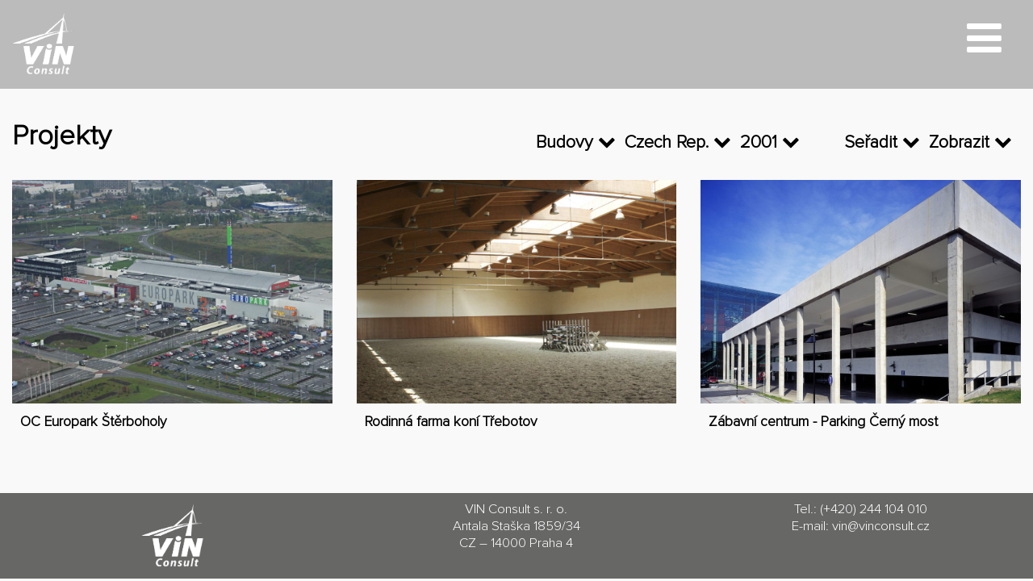

--- FILE ---
content_type: text/html; charset=UTF-8
request_url: https://www.vinconsult.cz/projekty/?view=list&order=name&category=3&country=Czech%20Rep.&y=2001
body_size: 4724
content:
<!DOCTYPE html>
<html class="no-js" lang="cs">
<head>
  <meta charset="utf-8">
  <meta http-equiv="X-UA-Compatible" content="IE=edge">
  <title>Projekty - VIN Consult - projektová kancelář</title>
  <meta name="viewport" content="width=device-width, initial-scale=1">

  
	<!-- This site is optimized with the Yoast SEO plugin v15.4 - https://yoast.com/wordpress/plugins/seo/ -->
	<meta name="robots" content="index, follow, max-snippet:-1, max-image-preview:large, max-video-preview:-1" />
	<link rel="canonical" href="https://www.vinconsult.cz/projekty/" />
	<meta property="og:locale" content="cs_CZ" />
	<meta property="og:type" content="article" />
	<meta property="og:title" content="Projekty - VIN Consult - projektová kancelář" />
	<meta property="og:url" content="https://www.vinconsult.cz/projekty/" />
	<meta property="og:site_name" content="VIN Consult - projektová kancelář" />
	<meta property="article:modified_time" content="2020-09-21T05:01:09+00:00" />
	<meta name="twitter:card" content="summary_large_image" />
	<meta name="twitter:label1" content="Napsal(a)">
	<meta name="twitter:data1" content="adminAtlanticStudio">
	<script type="application/ld+json" class="yoast-schema-graph">{"@context":"https://schema.org","@graph":[{"@type":"WebSite","@id":"https://www.vinconsult.cz/#website","url":"https://www.vinconsult.cz/","name":"VIN Consult - projektov\u00e1 kancel\u00e1\u0159","description":"Dal\u0161\u00ed web pou\u017e\u00edvaj\u00edc\u00ed WordPress","potentialAction":[{"@type":"SearchAction","target":"https://www.vinconsult.cz/?s={search_term_string}","query-input":"required name=search_term_string"}],"inLanguage":"cs"},{"@type":"WebPage","@id":"https://www.vinconsult.cz/projekty/#webpage","url":"https://www.vinconsult.cz/projekty/","name":"Projekty - VIN Consult - projektov\u00e1 kancel\u00e1\u0159","isPartOf":{"@id":"https://www.vinconsult.cz/#website"},"datePublished":"2020-09-15T06:33:46+00:00","dateModified":"2020-09-21T05:01:09+00:00","inLanguage":"cs","potentialAction":[{"@type":"ReadAction","target":["https://www.vinconsult.cz/projekty/"]}]}]}</script>
	<!-- / Yoast SEO plugin. -->


<link rel='dns-prefetch' href='//ajax.googleapis.com' />
<link rel='dns-prefetch' href='//s.w.org' />
		<script type="text/javascript">
			window._wpemojiSettings = {"baseUrl":"https:\/\/s.w.org\/images\/core\/emoji\/13.0.0\/72x72\/","ext":".png","svgUrl":"https:\/\/s.w.org\/images\/core\/emoji\/13.0.0\/svg\/","svgExt":".svg","source":{"concatemoji":"\/wp-includes\/js\/wp-emoji-release.min.js?ver=5.5.17"}};
			!function(e,a,t){var n,r,o,i=a.createElement("canvas"),p=i.getContext&&i.getContext("2d");function s(e,t){var a=String.fromCharCode;p.clearRect(0,0,i.width,i.height),p.fillText(a.apply(this,e),0,0);e=i.toDataURL();return p.clearRect(0,0,i.width,i.height),p.fillText(a.apply(this,t),0,0),e===i.toDataURL()}function c(e){var t=a.createElement("script");t.src=e,t.defer=t.type="text/javascript",a.getElementsByTagName("head")[0].appendChild(t)}for(o=Array("flag","emoji"),t.supports={everything:!0,everythingExceptFlag:!0},r=0;r<o.length;r++)t.supports[o[r]]=function(e){if(!p||!p.fillText)return!1;switch(p.textBaseline="top",p.font="600 32px Arial",e){case"flag":return s([127987,65039,8205,9895,65039],[127987,65039,8203,9895,65039])?!1:!s([55356,56826,55356,56819],[55356,56826,8203,55356,56819])&&!s([55356,57332,56128,56423,56128,56418,56128,56421,56128,56430,56128,56423,56128,56447],[55356,57332,8203,56128,56423,8203,56128,56418,8203,56128,56421,8203,56128,56430,8203,56128,56423,8203,56128,56447]);case"emoji":return!s([55357,56424,8205,55356,57212],[55357,56424,8203,55356,57212])}return!1}(o[r]),t.supports.everything=t.supports.everything&&t.supports[o[r]],"flag"!==o[r]&&(t.supports.everythingExceptFlag=t.supports.everythingExceptFlag&&t.supports[o[r]]);t.supports.everythingExceptFlag=t.supports.everythingExceptFlag&&!t.supports.flag,t.DOMReady=!1,t.readyCallback=function(){t.DOMReady=!0},t.supports.everything||(n=function(){t.readyCallback()},a.addEventListener?(a.addEventListener("DOMContentLoaded",n,!1),e.addEventListener("load",n,!1)):(e.attachEvent("onload",n),a.attachEvent("onreadystatechange",function(){"complete"===a.readyState&&t.readyCallback()})),(n=t.source||{}).concatemoji?c(n.concatemoji):n.wpemoji&&n.twemoji&&(c(n.twemoji),c(n.wpemoji)))}(window,document,window._wpemojiSettings);
		</script>
		<style type="text/css">
img.wp-smiley,
img.emoji {
	display: inline !important;
	border: none !important;
	box-shadow: none !important;
	height: 1em !important;
	width: 1em !important;
	margin: 0 .07em !important;
	vertical-align: -0.1em !important;
	background: none !important;
	padding: 0 !important;
}
</style>
	<link rel="stylesheet" href="/wp-includes/css/dist/block-library/style.min.css?ver=5.5.17">
<link rel="stylesheet" href="/wp-content/themes/vinconsult.cz/assets/css/main.min.css?ver=589f74fc942a9be775afb521a4fe99cb">
<script type='text/javascript' src='//ajax.googleapis.com/ajax/libs/jquery/1.11.0/jquery.min.js' id='jquery-js'></script>
<script>window.jQuery || document.write('<script src="https://www.vinconsult.cz/wp-content/themes/vinconsult.cz/assets/js/vendor/jquery-1.11.0.min.js"><\/script>')</script>
<script type='text/javascript' src='/wp-content/themes/vinconsult.cz/assets/js/vendor/modernizr-2.7.0.min.js#asyncload' id='modernizr-js'></script>
<script type='text/javascript' src='/wp-content/themes/vinconsult.cz/assets/js/custom.js?v=3' id='custom-js'></script>
<script type='text/javascript' src='/wp-content/themes/vinconsult.cz/assets/js/slideshow/jquery.superslides.js' id='jquery.superslides-js'></script>
<script type='text/javascript' src='/wp-content/themes/vinconsult.cz/assets/js/carousel/owl.carousel.min.js#asyncload' id='carousel-js'></script>
<script type='text/javascript' src='/wp-content/themes/vinconsult.cz/assets/js/fancybox/jquery.fancybox.pack.js?ver=5.5.17#asyncload' id='fancybox-js'></script>
<script type='text/javascript' src='/wp-content/themes/vinconsult.cz/assets/js/fancybox/jquery.fancybox-buttons.js?ver=5.5.17#asyncload' id='fancybox-buttons-js'></script>
<script type='text/javascript' src='/wp-content/themes/vinconsult.cz/assets/js/fancybox/jquery.fancybox-media.js?ver=5.5.17#asyncload' id='fancybox-media-js'></script>
<script type='text/javascript' src='/wp-content/themes/vinconsult.cz/assets/js/fancybox/jquery.fancybox-thumbs.js?ver=5.5.17#asyncload' id='fancybox-thumbs-js'></script>
<script type='text/javascript' src='/wp-content/themes/vinconsult.cz/assets/js/fancybox/jquery.fancybox-custom-settings.js?ver=5.5.17#asyncload' id='fancybox-settings-js'></script>

  <link rel="alternate" type="application/rss+xml" title="VIN Consult - projektová kancelář Feed" href="https://www.vinconsult.cz/feed/">
  
  <link rel="shortcut icon" href="https://www.vinconsult.cz/wp-content/themes/vinconsult.cz/assets/img/favicon.ico" />
</head>
<body class="page-template page-template-template-projects page-template-template-projects-php page page-id-14 projekty">

  <!--[if lt IE 8]>
    <div class="alert alert-warning">
      You are using an <strong>outdated</strong> browser. Please <a href="http://browsehappy.com/">upgrade your browser</a> to improve your experience.    </div>
  <![endif]-->
  
  <div class="site-body">
    <header class="site-header">
    <div class="logo">
      <a href="https://www.vinconsult.cz">
        <img src="https://www.vinconsult.cz/wp-content/themes/vinconsult.cz/assets/img/vinconsult-logo-w.png" alt="VIN Consult logo" class="logo-w">
        <img src="https://www.vinconsult.cz/wp-content/themes/vinconsult.cz/assets/img/vinconsult-logo-b.png" alt="VIN Consult logo" class="logo-b">
        <span>Inženýrská projektová kancelář</span>
      </a>
    </div>
    <div class="toggle-menu closed">
        <span class="fa fa-close"></span>
        <span class="fa fa-navicon"></span>
    </div> 
    
    <div class="mainmenu">
      <ul id="menu-primary-navigation" class="menu"><li class="menu-o-nas"><a href="https://www.vinconsult.cz/o-nas/">O nás</a></li>
<li class="menu-aktualne"><a href="https://www.vinconsult.cz/aktualne/">Aktuálně</a></li>
<li class="active menu-projekty"><a href="https://www.vinconsult.cz/projekty/" aria-current="page">Projekty</a></li>
<li class="menu-zamestnani"><a href="https://www.vinconsult.cz/zamestnani/">Zaměstnání</a></li>
<li class="menu-kontakt"><a href="https://www.vinconsult.cz/kontakt/">Kontakt</a></li>
</ul>    </div>
</header>

<script type="text/javascript">
  $('.site-header .toggle-menu').click(function(){
    if($(this).hasClass('closed')){
      $(this).removeClass('closed').addClass('opened'); 
      $('.mainmenu').addClass('opened');
    } else {
      $(this).addClass('closed').removeClass('opened'); 
      $('.mainmenu').removeClass('opened');
    }
  });
  
  // Hide Header on on scroll down
  var didScroll;
  var lastScrollTop = 0;
  var delta = 5;
  var navbarHeight = $('header').outerHeight();
  
  $(window).scroll(function(event){
      didScroll = true;
  });
  
  setInterval(function() {
      if (didScroll) {
          hasScrolled();
          didScroll = false;
      }
  }, 250);
  
  function hasScrolled() {
      var st = $(this).scrollTop();
  
      // Make sure they scroll more than delta
      if(Math.abs(lastScrollTop - st) <= delta)
          return;
  
      // If they scrolled down and are past the navbar, add class .nav-up.
      // This is necessary so you never see what is "behind" the navbar.
      if(st==0){
        $('.site-header').removeClass('nav-down').removeClass('nav-up');
      } else if (st > lastScrollTop && st > navbarHeight){
          // Scroll Down
          $('.site-header').addClass('nav-down').removeClass('nav-up');
      } else {
          // Scroll Up
          if(st + $(window).height() < $(document).height()) {
              $('.site-header').addClass('nav-up').removeClass('nav-down');
          }
      }
  
      lastScrollTop = st;
  }
</script>


  
    <div class="wrap">
      <div class="content">
        <main class="main">
          
<div class="no-photo-banner"></div>





<div class="page-detail news-page references-page">
  <div class="container">
    <h1 class="page-main-title">Projekty</h1>
    <div class="filter clearfix">
      <div class="box categories">
        <div class="header">Budovy <i class="fa fa-chevron-down"></i><i class="fa fa-chevron-up"></i></div>
        <div class="body">
                    <a href="https://www.vinconsult.cz/projekty/?view=list&amp;order=name&amp;country=Czech Rep.&amp;y=2001">Vše</a>
                                  <a href="https://www.vinconsult.cz/projekty/?view=list&amp;order=name&amp;country=Czech Rep.&amp;y=2001&amp;category=3">Budovy</a>
                                  <a href="https://www.vinconsult.cz/projekty/?view=list&amp;order=name&amp;country=Czech Rep.&amp;y=2001&amp;category=5">Mosty</a>
                                  <a href="https://www.vinconsult.cz/projekty/?view=list&amp;order=name&amp;country=Czech Rep.&amp;y=2001&amp;category=6">Posudky</a>
                                  <a href="https://www.vinconsult.cz/projekty/?view=list&amp;order=name&amp;country=Czech Rep.&amp;y=2001&amp;category=4">Silniční Stavby</a>
                                  <a href="https://www.vinconsult.cz/projekty/?view=list&amp;order=name&amp;country=Czech Rep.&amp;y=2001&amp;category=7">Vodní stavby</a>
                  </div>
      </div>   
      
      <div class="box countries">
        <div class="header">Czech Rep. <i class="fa fa-chevron-down"></i><i class="fa fa-chevron-up"></i></div>
        <div class="body">
                    <a href="https://www.vinconsult.cz/projekty/?view=list&amp;order=name&amp;category=3&amp;y=2001">Vše</a>
                      <a href="https://www.vinconsult.cz/projekty/?view=list&amp;order=name&amp;category=3&amp;y=2001&amp;country=Czech Rep.">Czech Rep.</a>
                      <a href="https://www.vinconsult.cz/projekty/?view=list&amp;order=name&amp;category=3&amp;y=2001&amp;country=Germany">Germany</a>
                      <a href="https://www.vinconsult.cz/projekty/?view=list&amp;order=name&amp;category=3&amp;y=2001&amp;country=Slovakia">Slovakia</a>
                      <a href="https://www.vinconsult.cz/projekty/?view=list&amp;order=name&amp;category=3&amp;y=2001&amp;country=Ukraine">Ukraine</a>
                  </div>
      </div>    
      
      <div class="box years">
        <div class="header">2001 <i class="fa fa-chevron-down"></i><i class="fa fa-chevron-up"></i></div>
        <div class="body">
                    <a href="https://www.vinconsult.cz/projekty/?view=list&amp;order=name&amp;category=3&amp;country=Czech Rep.">Vše</a>
                      <a href="https://www.vinconsult.cz/projekty/?view=list&amp;order=name&amp;category=3&amp;country=Czech Rep.&amp;y=2021">2021</a>
                      <a href="https://www.vinconsult.cz/projekty/?view=list&amp;order=name&amp;category=3&amp;country=Czech Rep.&amp;y=2020">2020</a>
                      <a href="https://www.vinconsult.cz/projekty/?view=list&amp;order=name&amp;category=3&amp;country=Czech Rep.&amp;y=2019">2019</a>
                      <a href="https://www.vinconsult.cz/projekty/?view=list&amp;order=name&amp;category=3&amp;country=Czech Rep.&amp;y=2018">2018</a>
                      <a href="https://www.vinconsult.cz/projekty/?view=list&amp;order=name&amp;category=3&amp;country=Czech Rep.&amp;y=2017">2017</a>
                      <a href="https://www.vinconsult.cz/projekty/?view=list&amp;order=name&amp;category=3&amp;country=Czech Rep.&amp;y=2016">2016</a>
                      <a href="https://www.vinconsult.cz/projekty/?view=list&amp;order=name&amp;category=3&amp;country=Czech Rep.&amp;y=2015">2015</a>
                      <a href="https://www.vinconsult.cz/projekty/?view=list&amp;order=name&amp;category=3&amp;country=Czech Rep.&amp;y=2014">2014</a>
                      <a href="https://www.vinconsult.cz/projekty/?view=list&amp;order=name&amp;category=3&amp;country=Czech Rep.&amp;y=2013">2013</a>
                      <a href="https://www.vinconsult.cz/projekty/?view=list&amp;order=name&amp;category=3&amp;country=Czech Rep.&amp;y=2012">2012</a>
                      <a href="https://www.vinconsult.cz/projekty/?view=list&amp;order=name&amp;category=3&amp;country=Czech Rep.&amp;y=2011">2011</a>
                      <a href="https://www.vinconsult.cz/projekty/?view=list&amp;order=name&amp;category=3&amp;country=Czech Rep.&amp;y=2010">2010</a>
                      <a href="https://www.vinconsult.cz/projekty/?view=list&amp;order=name&amp;category=3&amp;country=Czech Rep.&amp;y=2009">2009</a>
                      <a href="https://www.vinconsult.cz/projekty/?view=list&amp;order=name&amp;category=3&amp;country=Czech Rep.&amp;y=2008">2008</a>
                      <a href="https://www.vinconsult.cz/projekty/?view=list&amp;order=name&amp;category=3&amp;country=Czech Rep.&amp;y=2007">2007</a>
                      <a href="https://www.vinconsult.cz/projekty/?view=list&amp;order=name&amp;category=3&amp;country=Czech Rep.&amp;y=2006">2006</a>
                      <a href="https://www.vinconsult.cz/projekty/?view=list&amp;order=name&amp;category=3&amp;country=Czech Rep.&amp;y=2005">2005</a>
                      <a href="https://www.vinconsult.cz/projekty/?view=list&amp;order=name&amp;category=3&amp;country=Czech Rep.&amp;y=2004">2004</a>
                      <a href="https://www.vinconsult.cz/projekty/?view=list&amp;order=name&amp;category=3&amp;country=Czech Rep.&amp;y=2003">2003</a>
                      <a href="https://www.vinconsult.cz/projekty/?view=list&amp;order=name&amp;category=3&amp;country=Czech Rep.&amp;y=2002">2002</a>
                      <a href="https://www.vinconsult.cz/projekty/?view=list&amp;order=name&amp;category=3&amp;country=Czech Rep.&amp;y=2001">2001</a>
                      <a href="https://www.vinconsult.cz/projekty/?view=list&amp;order=name&amp;category=3&amp;country=Czech Rep.&amp;y=2000">2000</a>
                      <a href="https://www.vinconsult.cz/projekty/?view=list&amp;order=name&amp;category=3&amp;country=Czech Rep.&amp;y=1999">1999</a>
                      <a href="https://www.vinconsult.cz/projekty/?view=list&amp;order=name&amp;category=3&amp;country=Czech Rep.&amp;y=1998">1998</a>
                      <a href="https://www.vinconsult.cz/projekty/?view=list&amp;order=name&amp;category=3&amp;country=Czech Rep.&amp;y=1996">1996</a>
                      <a href="https://www.vinconsult.cz/projekty/?view=list&amp;order=name&amp;category=3&amp;country=Czech Rep.&amp;y=1995">1995</a>
                      <a href="https://www.vinconsult.cz/projekty/?view=list&amp;order=name&amp;category=3&amp;country=Czech Rep.&amp;y=1994">1994</a>
                  </div>
      </div> 
      
                
      <div class="box order">
        <div class="header">Seřadit <i class="fa fa-chevron-down"></i><i class="fa fa-chevron-up"></i></div>
        <div class="body">
          <a href="https://www.vinconsult.cz/projekty/?view=list&amp;category=3&amp;country=Czech Rep.&amp;y=2001&amp;order=name">Název</a>
          <a href="https://www.vinconsult.cz/projekty/?view=list&amp;category=3&amp;country=Czech Rep.&amp;y=2001&amp;order=year">Rok</a>
        </div>
      </div> 
      
              
      <div class="box view">
        <div class="header">Zobrazit <i class="fa fa-chevron-down"></i><i class="fa fa-chevron-up"></i></div>
        <div class="body">
          <a href="https://www.vinconsult.cz/projekty/?order=name&amp;category=3&amp;country=Czech Rep.&amp;y=2001&amp;view=list">Obrázky</a>
          <a href="https://www.vinconsult.cz/projekty/?order=name&amp;category=3&amp;country=Czech Rep.&amp;y=2001&amp;view=table">Seznam</a>
        </div>
      </div>    
    </div> 
    
    <script type="text/javascript">
      $('.filter .box .header').click(function(){
        box=$(this).closest('.box');
        $('.filter .box').not(box).removeClass('opened');
        if($(box).hasClass('opened')) $(box).removeClass('opened');
        else $(box).addClass('opened');
      });
    </script>
    
    <div class="clear"></div>
    
  

            
              <div class="row"> 
                                                  <div class="new-card col-sm-6 col-md-4">
                <div class="body">
                  <div class="image" style="background-image:url('https://www.vinconsult.cz/wp-content/uploads/2020/09/01_Europark_Praha_Sterboholy-1024x768.jpg');"></div>
                  <div class="content">
                    <h2 class="name">OC Europark Štěrboholy</h2>
                    <div class="text"></div>
                  </div>
                  <a class="link" href="https://www.vinconsult.cz/reference/europark/"></a>
                </div>
              </div>
                                                              <div class="new-card col-sm-6 col-md-4">
                <div class="body">
                  <div class="image" style="background-image:url('https://www.vinconsult.cz/wp-content/uploads/2020/09/01_Jizdarna_Rodinna_farma_koni_Trebotov-1024x768.jpg');"></div>
                  <div class="content">
                    <h2 class="name">Rodinná farma koní Třebotov</h2>
                    <div class="text"></div>
                  </div>
                  <a class="link" href="https://www.vinconsult.cz/reference/jizdarna-trebotov/"></a>
                </div>
              </div>
                                                              <div class="new-card col-sm-6 col-md-4">
                <div class="body">
                  <div class="image" style="background-image:url('https://www.vinconsult.cz/wp-content/uploads/2020/09/01-CCM_Parking-1024x768.jpg');"></div>
                  <div class="content">
                    <h2 class="name">Zábavní centrum - Parking Černý most</h2>
                    <div class="text"></div>
                  </div>
                  <a class="link" href="https://www.vinconsult.cz/reference/ccm-parking/"></a>
                </div>
              </div>
                              </div>
            
  </div>
</div>

<script type="text/javascript">resizeNewCards();</script>
    
    
        </main><!-- /.main -->         
      </div><!-- /.content -->
    </div><!-- /.wrap -->
  
    <footer class="site-footer">
  <div class="container-fluid">
    <div class="row">
        <div class="col-sm-4">
            <img src="https://www.vinconsult.cz/wp-content/themes/vinconsult.cz/assets/img/vinconsult-logo-w.png" alt="VIN Consult logo" class="logo-w" style="width: 85px;"><br>
        </div>
        <div class="col-sm-4">
            <p>VIN Consult s. r. o.<br />
Antala Staška 1859/34<br />
CZ &#8211; 14000 Praha 4</p>
        </div>
        <div class="col-sm-4">
            <p>Tel.: <a href="tel:+420244104010">(+420) 244 104 010</a><br />
E-mail: <a href="mailto:vin@vinconsult.cz">vin@vinconsult.cz</a></p>
        </div>
    </div>
  </div>
</footer>

<script type="text/javascript" src="https://www.vinconsult.cz/wp-content/themes/vinconsult.cz/assets/js/mapycz.js"></script>
<script type='text/javascript' src='/wp-content/themes/vinconsult.cz/assets/js/scripts.min.js?ver=6317b63d0a03d9e1b3e09708ec3fff72#asyncload' id='roots_scripts-js'></script>
<script type='text/javascript' src='/wp-includes/js/wp-embed.min.js?ver=5.5.17' id='wp-embed-js'></script>
  </div>
  
  <script type="text/javascript">resizeFooter();</script>

</body>
</html>


--- FILE ---
content_type: application/javascript
request_url: https://www.vinconsult.cz/wp-content/themes/vinconsult.cz/assets/js/fancybox/jquery.fancybox-custom-settings.js?ver=5.5.17
body_size: 206
content:
(function( $ ) {
    $.fn.customFancybox = function() {
    
        $(this.selector).fancybox({
            padding  : 0,
            loop     : false,
            closeBtn : false,
            margin   : [0, 20, 0, 20],
            
            beforeShow: function () {
                $.fancybox.wrap.bind("contextmenu", function (e) {
                    return false; 
                });
            },
            
            helpers	: {
                title	: {
                    type: 'over'
                },
                thumbs	: {
                    width	: 50,
                    height	: 50
                },
                buttons	: {
                    position : 'top'
                }
            },

            //effects
            prevEffect	: 'none',
            nextEffect	: 'none',
            openEffect  : 'none',
            closeEffect : 'none'

        });

    };
})( jQuery );

jQuery(document).ready(function() {
    
    jQuery(function() { 
        jQuery('a[data-rel]').each(function() {
            jQuery(this).attr('rel', jQuery(this).data('rel'));
        });

        jQuery("a[rel^='fancybox']").customFancybox();
    }); 
});

--- FILE ---
content_type: application/javascript
request_url: https://www.vinconsult.cz/wp-content/themes/vinconsult.cz/assets/js/custom.js?v=3
body_size: 582
content:
/* Resize Youtube Videos */

// Find all YouTube videos
var $allVideos = $("iframe[src^='//www.youtube.com']"),

    // The element that is fluid width
    $fluidEl = $("body");

// Figure out and save aspect ratio for each video
$allVideos.each(function() {

  $(this)
    .data('aspectRatio', this.height / this.width)

    // and remove the hard coded width/height
    .removeAttr('height')
    .removeAttr('width');

});

// When the window is resized
$(window).resize(function() {

  var newWidth = $fluidEl.width();

  // Resize all videos according to their own aspect ratio
  $allVideos.each(function() {

    var $el = $(this);
    $el
      .width(newWidth)
      .height(newWidth * $el.data('aspectRatio'));

  });

// Kick off one resize to fix all videos on page load
}).resize();



function resizeFooter(){
height=$('.site-footer').outerHeight();
$('.site-body').css('padding-bottom',height+'px');
}

$(document).ready(function(){ resizeFooter(); });
$(window).load(function(){ resizeFooter(); });
$(window).resize(function(){ resizeFooter(); });

function resizePeople(){
width=$('.people .image').width();
height=width/350*175;
$('.people .image').css('height',height+'px');
}

$(document).ready(function(){ resizePeople(); });
$(window).load(function(){ resizePeople(); });
$(window).resize(function(){ resizePeople(); });



function resizeImageBlocks(){
  $('.images-blocks .row .text').css('padding-top','');
  $('.images-blocks .row').each(function(){
    height1=$(this).find('img').height();
    height2=$(this).find('.text').height();
    if(height2<height1){
      padding=(height1-height2)/2;
      $(this).find('.text').css('padding-top',padding+'px');
    }
  });
}

$(document).ready(function(){ resizeImageBlocks(); });
$(window).load(function(){ resizeImageBlocks(); });
$(window).resize(function(){ resizeImageBlocks(); });



function resizeNewCards(){
  width=$('.new-card .image').width();
  height=width/677*473;
  $('.new-card .image').css('height',height+'px');
}

$(document).ready(function(){ resizeNewCards(); });
$(window).load(function(){ resizeNewCards(); });
$(window).resize(function(){ resizeNewCards(); });

--- FILE ---
content_type: application/javascript
request_url: https://www.vinconsult.cz/wp-content/themes/vinconsult.cz/assets/js/mapycz.js
body_size: 543
content:
var center = SMap.Coords.fromWGS84(14.4407664, 50.0408092);
var m = new SMap(JAK.gel("mapycz_contact_map"), center, 17);
m.addDefaultLayer(SMap.DEF_BASE).enable();

var layer = new SMap.Layer.Marker();
m.addLayer(layer);
layer.enable();

var c = new SMap.Control.Scale();
m.addControl(c);

c = new SMap.Control.Zoom({}, {
    step: 9,
    titles: ["Přiblížit", "Oddálit"],
    sliderHeight: 16,
    showZoomMenu: false
});
m.addControl(c);

var mouse_pan = new SMap.Control.Mouse(SMap.MOUSE_PAN);
var mouse_zoom = new SMap.Control.Mouse(SMap.MOUSE_ZOOM);
m.addControl(mouse_pan);

var options = {};
var znacka = JAK.mel("div");
var path = "../wp-content/themes/vinconsult.cz/assets/img/universalbigred.png";
if (window.location.pathname === "/") {
    var path = "wp-content/themes/vinconsult.cz/assets/img/universalbigred.png";
}
var obrazek = JAK.mel("img", {src: path}, {position:"relative", left:"0px", top:"-24px"});
znacka.appendChild(obrazek);
var marker = new SMap.Marker(center, "myMarker", {url: znacka});
layer.addMarker(marker);

var pointer2 = new SMap.Control.Pointer({
    type: SMap.Control.Pointer.TYPES.RED, // dva typy, defaultni je modra
    snapHUDtoScreen: 20, // snapovani HUD prvku k okrajum obrazovky [px]
    showDistance: true
});
m.addControl(pointer2);
pointer2.setCoords(center);

var width = $(window).width();

$( document ).ready(function() {
    width = $(window).width();
});

$(window).resize(function() {
    width = $(window).width();
})

if (width < 768) {
    m.removeControl(mouse_pan);
    m.addControl(mouse_zoom);
}
else {
    m.removeControl(mouse_zoom);
    m.addControl(mouse_pan);
}